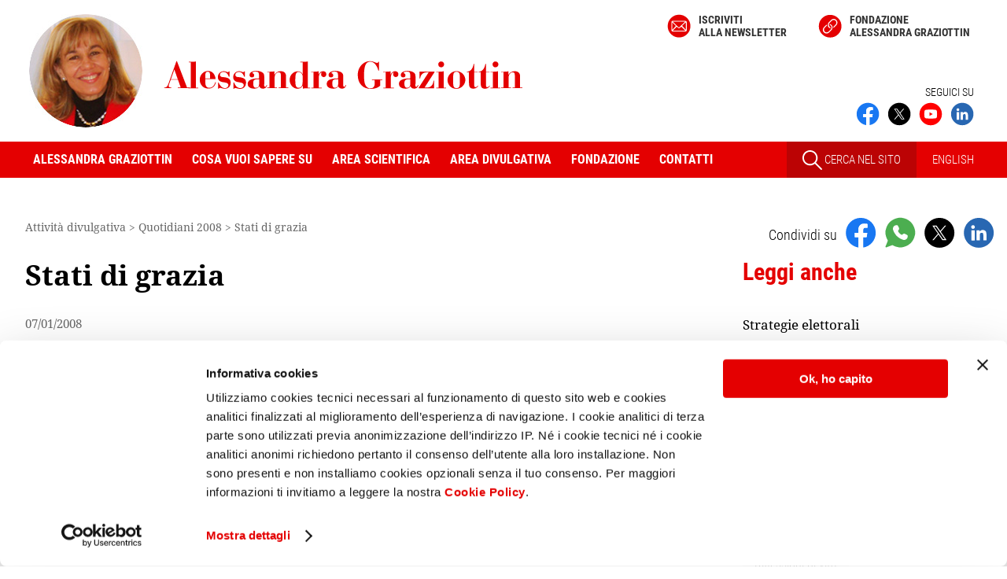

--- FILE ---
content_type: text/html
request_url: https://www.alessandragraziottin.it/it/articoli.php/Stati-di-grazia?EW_FATHER=4295&ART_TYPE=AQUOT
body_size: 10724
content:
<!doctype html>
<html lang="it">
<head>
	<script id="Cookiebot" src="https://consent.cookiebot.com/uc.js" data-cbid="9d363c51-0601-411f-876c-4a555d98a9ee" data-blockingmode="auto" type="text/javascript"></script>
 	
<!-- Matomo Alessandra Graziottin -->
<script type="text/plain" data-cookieconsent="statistics">
  var _paq = window._paq = window._paq || [];
  /* tracker methods like "setCustomDimension" should be called before "trackPageView" */
  _paq.push(['trackPageView']);
  _paq.push(['enableLinkTracking']);
  (function() {
    var u="https://matomo.smart.it/";
    _paq.push(['setTrackerUrl', u+'matomo.php']);
    _paq.push(['setSiteId', '3']);
    var d=document, g=d.createElement('script'), s=d.getElementsByTagName('script')[0];
    g.async=true; g.src=u+'matomo.js'; s.parentNode.insertBefore(g,s);
  })();
</script>
<!-- End Matomo Code -->


	<meta name="viewport" content="width=device-width, initial-scale=1">
    <meta charset="utf-8" />

	<title>Stati di grazia - Alessandra Graziottin</title>

			<meta name="description" content="Stati di grazia - Leggi l'articolo." />
	
	<link rel="icon" href="https://www.alessandragraziottin.it/favicon.ico" />

    <link rel="apple-touch-icon" sizes="180x180" href="/apple-touch-icon.png">
<link rel="icon" type="image/png" sizes="32x32" href="/favicon-32x32.png">
<link rel="icon" type="image/png" sizes="16x16" href="/favicon-16x16.png">
<link rel="manifest" href="/site.webmanifest">
<link rel="mask-icon" href="/safari-pinned-tab.svg" color="#5bbad5">
<meta name="msapplication-TileColor" content="#da532c">
<meta name="theme-color" content="#ffffff">        
		    <link rel="canonical" href="https://www.alessandragraziottin.it/it/articoli.php/Stati-di-grazia?EW_FATHER=4295&amp;ART_TYPE=AQUOT" />
	
			<link rel="alternate" href="/pdf/articoli.php?ART_TYPE=AQUOT&amp;EW_FATHER=4295" hreflang="it" type="application/pdf" title="Versione pdf">
	
    
    
    
        

<link rel="stylesheet" type="text/css" href="/css/min/headcss.all.min.1758894542.css" />

<link rel="stylesheet" type="text/css" href="/css/min/swipercss.all.min.1619791841.css" />


<script src="/js/min/headjs.all.min.1605615666.js"></script>

<script src="/js/min/swiperjs.all.min.1635933179.js"></script>



            <script type="text/javascript" src="/jslocal/jwplayer_6_0/jwplayer.js"></script>
        <script type="text/javascript">
            function getPlayerSize(winWidth, isSediciNoni) {
                var maxWidth= 600;
                var maxHeight= 400;
                var w = Math.floor(winWidth);
                if (w > maxWidth) {
                    w = maxWidth;
                }
                var h = Math.round(w * maxHeight / maxWidth);
                //console.log("w",w,"h",h,"isSediciNoni",isSediciNoni,'maxWidth',maxWidth);
                return [w, h];
            } // getPlayerSize()

        </script>
    
    


            <script language="javascript">
            // JavaScript Document
$(document).ready(function () {

  $("#leggi_anche_sticky").addClass("hide"); 

  //calcolo la larghezza dell'aside che sarà uguale a quella dell'elemento sticky
  var larghezza_aside_sticky =  $('aside .titolo1_aside:first-of-type').width();   
  //console.log('larghezza_aside_sticky', larghezza_aside_sticky);
  $("#leggi_anche_sticky").css('width',larghezza_aside_sticky); 

  var altezza_aside = 0;
  var altezza_stop = 0;

  function stickyCalcStartStop() {
    // comincia dopo 'aside .torna'
    //var el = $('aside .torna');
    var el = $('aside .cont_lista_scrivanie_aside');  
      
    if (el.length) {
      altezza_aside = el.position().top + el.outerHeight(true) + /* offset */ 50;
      //console.log('altezza_aside', altezza_aside);
    }

    //si ferma quando finisce '.js-leggi-anche
    el = $('.js-leggi-anche');
    if (el.length) {
      altezza_stop = el.position().top + el.outerHeight(true) - $('#leggi_anche_sticky').height(); // passing "true" will also include the top and bottom margin
      //console.log('altezza_stop', altezza_stop);
    }
  }


  $(window).scroll(function() {
    var top= $(this).scrollTop();
    if (!altezza_aside || !altezza_stop) {
      stickyCalcStartStop();
    }
    var el = $("#leggi_anche_sticky");
    if( (top > altezza_aside)  &&  (top < altezza_stop) ){
      if ($(el).is(":hidden")) {
       // $(el).fadeIn(200);
          $(el).show();
      }
    } else {
      if ($(el).is(":visible")) {
       // $(el).fadeOut(200);
          $(el).hide();
      }
    }
  }); // scroll

});        </script>     
    

    

    
    

											<meta property="og:image" content="https://www.alessandragraziottin.it/images/og_image.png" />
												<meta property="og:type" content="website" />
												<meta property="og:title" content="Stati di grazia - Alessandra Graziottin" />
												<meta property="og:description" content="Stati di grazia - Leggi l'articolo." />
												<meta property="og:url" content="https://www.alessandragraziottin.it/it/articoli.php/Stati-di-grazia?EW_FATHER=4295&amp;ART_TYPE=AQUOT" />
						


</head>

<body class="">



<!-- div iniziale di apertura per il menu mobile - non togliere -->
<div>
     
    <header class="clearfix">
        <div class="est_social_top_mobile">
            <div class="cont_social_top_mobile hide_pc">
                <ul class="social_top_mobile">
                    
                        <li>
        <a href="https://www.facebook.com/AlessandraGraziottinMD" title="Seguici su Facebook" target="_blank" rel="noopener"><img src="/images/social/ico_facebook.svg" width="150" height="150" alt="Seguici su Facebook" title="Seguici su Facebook"></a>
    </li>
    <li>
        <a href="https://twitter.com/ProfAGraziottin" title="Seguici su X" target="_blank" rel="noopener"><img src="/images/social/ico_twitter.svg" width="150" height="150" alt="Seguici su X" title="Seguici su X"></a>
    </li>
    <li>
        <a href="https://www.youtube.com/channel/UCEErRzZNLI3P5_0qOJLYWwg" title="Seguici su" target="_blank"  rel="noopener"><img src="/images/social/ico_youtube.svg" width="150" height="150" alt="Seguici su  Youtube" title="Seguici su Youtube"></a>
    </li>
    <li>
        <a href="https://www.linkedin.com/in/alessandra-graziottin" title="Seguici su Linkedin" target="_blank" rel="noopener"><img src="/images/social/ico_linkedin.svg" width="150" height="150" alt="Seguici su Linkedin" title="Seguici su Linkedin"></a>
    </li>


                </ul>

                                    <a href="/en/index.php" id="link_english_mobile">EN</a>
                                
            </div><!-- /cont_social_top_mobile-->
        </div><!-- /est_social_top_mobile-->
        <!--TOP-->
        <div id="top" class="flexbox wrapper">
            <div id="logo">
                <a href="/it/index.php">
                   <img src="/images/logo_Alessandra_Graziottin.svg" alt="Alessandra Graziottin" id="logo_Alessandra_Graziottin"/>
                                    </a>
            </div>
            
            <div class="show_pc">
                <div id="cont_menu_alto">
                    <ul id="menu_alto" class="flexbox">
                                                                            <li><a href="/it/newsletter.php" class="link_newsletter">Iscriviti<br> alla newsletter</a></li>
                            <li><a href="https://www.fondazionegraziottin.org" target="_blank" class="link_fondazione" rel="noopener">Fondazione <br>Alessandra Graziottin</a></li>
                                            </ul>
                </div>
                
                <div class="cont_social_top_pc show_pc">
                    <div class="seguici">
                                                    SEGUICI SU
                                            </div>
                    <ul class="social-top flexbox">

                            <li>
        <a href="https://www.facebook.com/AlessandraGraziottinMD" title="Seguici su Facebook" target="_blank" rel="noopener"><img src="/images/social/ico_facebook.svg" width="150" height="150" alt="Seguici su Facebook" title="Seguici su Facebook"></a>
    </li>
    <li>
        <a href="https://twitter.com/ProfAGraziottin" title="Seguici su X" target="_blank" rel="noopener"><img src="/images/social/ico_twitter.svg" width="150" height="150" alt="Seguici su X" title="Seguici su X"></a>
    </li>
    <li>
        <a href="https://www.youtube.com/channel/UCEErRzZNLI3P5_0qOJLYWwg" title="Seguici su" target="_blank"  rel="noopener"><img src="/images/social/ico_youtube.svg" width="150" height="150" alt="Seguici su  Youtube" title="Seguici su Youtube"></a>
    </li>
    <li>
        <a href="https://www.linkedin.com/in/alessandra-graziottin" title="Seguici su Linkedin" target="_blank" rel="noopener"><img src="/images/social/ico_linkedin.svg" width="150" height="150" alt="Seguici su Linkedin" title="Seguici su Linkedin"></a>
    </li>


                    </ul>
                </div>
            </div><!--/cont_social_top_pc -->

        </div><!--/TOP -->  
               
        <!-- HEADER MOBILE -->
        <div class="mobile-header">
            <div>
                <a id="responsive-menu-button" class="hamburger_respmb" href="#navmenu"><span></span></a>
            </div>
        </div>
            
        <!--MENU -->
        <div class="nav-container show_pc">
    <div class="wrapper flexbox">
        <nav id="navmenu" class="menu-container">
            <ul id="mm-navmenu" class="slimmenu">
                <li class="hide_pc"><a href="/">Home</a></li>
                <li>
                    <span>Alessandra Graziottin</span>
                    <div>
                        <ul>
                            <li id="M_BIOGRAFIA"><a href="/it/biografia.php" title="Biografia Alessandra Graziottin">Biografia</a></li>
                            <li id="M_SEDI_PROFESSIONALI"><a href="/it/sedi_professionali.php" title="Sedi professionali Alessandra Graziottin" >Sedi professionali</a></li>
                            <li id="M_CURRICULUM_BREVE"><a href="/it/curriculum_breve.php" title="Curriculum breve Alessandra Graziottin">Curriculum breve</a></li>
                            <li id="M_NEWS"><a href="/it/news.php" title="News">News</a></li>
                            <li id="M_CONGRESSI"><a href="/it/agenda.php" title="Congressi Alessandra Graziottin">Congressi</a></li>
                            <li id="M_NEWSLETTER"><a href="/it/newsletter.php" title="Iscrizione alla newsletter">Newsletter</a></li>
                        </ul>
                    </div>
                </li>
                <li>
                    <span>Cosa vuoi sapere su</span>
                    <div>
                        <ul id="L_DESK">
                                                            <li id="M_DESK_12358"><a href="/Adolescenza">Adolescenza</a></li>                        
                                                            <li id="M_DESK_13425"><a href="/Gravidanza">Gravidanza</a></li>                        
                                                            <li id="M_DESK_12356"><a href="/Menopausa">Menopausa</a></li>                        
                                                            <li id="M_DESK_18225"><a href="/Contraccezione">Contraccezione</a></li>                        
                                                            <li id="M_DESK_15226"><a href="/Cistite-recidivante">Cistite recidivante</a></li>                        
                                                            <li id="M_DESK_13048"><a href="/Malattie-sessualmente-trasmesse">Malattie sessualmente trasmesse</a></li>                        
                                                    </ul>
                    </div>
                </li>
                <li>
                    <span>Area scientifica</span>
                    <div>
                        <ul id="menu_scientifico">
                            <li id="M_FRESCHI"><a href="/it/freschi.php">Freschi di stampa</a></li>
                            <li id="M_CURRICULUM"><a href="/it/curriculum_completo.php">Curriculum completo</a></li>
                            <li id="M_CURRICULUM_RELAZIONI"><a href="/it/curriculum_completo.php?SORT_BROTHER=02.05">Pubblicazioni</a></li>
                            <li id="M_CURRICULUM_PUBBLICAZIONI"><a href="/it/ricerca_categoria.php?ID_CATEGORIA=70">Relazioni</a></li>
                            <li id="M_CLINICO"><a href="/it/div_clinicos.php">L'angolo del clinico</a></li>
                            <li id="M_AGG_SCI"><a href="/it/scientific_updates.php">Aggiornamenti scientifici</a></li>
                            <li id="M_CERCA_SCI"><a href="/it/ricerca_scientifica.php">Cerca per parole chiave</a></li>
                        </ul>
                    </div>
                </li>
                <li>
                    <span>Area divulgativa</span>
                    <div>
                        <ul id="L_DOL">
                            <li id="M_LT_FSALUTE"><a href="/it/div_audios.php?LT=LT_FSALUTE">Focus Salute</a></li>
                            <li id="M_LT_VIDEO"><a href="/it/div_audios.php?LT=LT_VIDEO">Video stream</a></li>
                            <li id="M_AQUOT"><a href="/it/articoli_index.php?ART_TYPE=AQUOT&amp;ANNO=">Quotidiani</a></li>
                            <li id="M_AOGGI"><a href="/it/articoli_index.php?ART_TYPE=AOGGI&amp;ANNO=">Oggi</a></li>
                            <li id="M_VODOM"><a href="/it/articoli_index.php?ART_TYPE=VODOM&amp;ANNO=">Le vostre domande</a></li>
                            <li id="M_LT_AUDIO"><a href="/it/div_audios.php?LT=LT_AUDIO">Audio stream</a></li>
                            <li id="M_SCHEDE_MEDICHE"><a href="/it/div_schede.php">Schede mediche</a></li>
                            <li id="M_EDITA"><a href="/it/articoli_index.php?ART_TYPE=EDITA&amp;ANNO=">Editoriale</a></li>


                            <li class="menu-item" id="menu_archivio_li"><a href="/it/articoli_index.php?ART_TYPE=GIOIA&amp;ANNO=2012" class="hide_pc">In archivio</a>
                                <div>
                                  <ul id="menu_archivio">
                                    <li id="M_APER"><a href="/it/articoli_index.php?ART_TYPE=APER&amp;ANNO=">Benessere</a></li>
                                    <li id="M_ADREP"><a href="/it/articoli_index.php?ART_TYPE=ADREP&amp;ANNO=">D La Repubblica</a></li>
                                    <li id="M_GIOIA"><a href="/it/articoli_index.php?ART_TYPE=GIOIA&amp;ANNO=2012">Gioia</a></li>
                                    <li id="M_AANNA"><a href="/it/articoli_index.php?ART_TYPE=AANNA&amp;ANNO=2006">Anna</a></li>
                                  </ul>
                                </div>
                            </li>

                            <li id="M_CERCA_DIV"><a href="/it/ricerca_divulgativa.php">Cerca per parole chiave</a></li>
                        </ul>
                    </div>
                </li>
                <li>
                    <span>Fondazione</span>
                    <div>
                        <ul id="menu_fondazione">
                            <li id="M_CURRICULUM_CORSI_FG"><a href="/it/ricerca_categoria.php?ID_CATEGORIA=91">Corsi e simposi della Fondazione Graziottin</a></li>
                            <li id="M_CURRICULUM_PATROCINI_FG"><a href="/it/ricerca_categoria.php?ID_CATEGORIA=92">Patrocini della Fondazione Graziottin</a></li>
                            <li id="M_CURRICULUM_PROGETTI_FG"><a href="/it/ricerca_categoria.php?ID_CATEGORIA=94">Progetti di ricerca della Fondazione Graziottin</a></li>
                        </ul>
                    </div>
                </li>
                <li id="M_CONTATTI" ><a href="/it/sedi_professionali.php" title="Contatti Alessandra Graziottin" >Contatti</a></li>
                <li class="menu-search hide_pc"><span>Cerca nel sito</span>
                        <form method="get" action="/it/fulltext_search.php" name="search_form" id="search_form" target="_top">
                            <!--<input type="hidden" name="go_search" value="1" id="go_search" />-->
                            <input name="q" type="text" size="24" value ="" class="cerca_home" />
                            <!-- <button type="submit" class="cercabut"></button>-->
                            <input type="submit" name="submit" value="Cerca" class="cercabut" />
                        </form>
                </li>
            </ul>
        </nav>
        
        <div class="cont_menu_dx">
            <a id="cont_link_search_pc" class="show_pc" href="/it/ricerca_completa.php">
                <img src="/images/ico_search2.svg"> CERCA NEL SITO
            </a>


                            <a class="link_lingua" href="/en/index.php">ENGLISH</a>
                    </div>
        
    </div><!-- wrapper-->
</div><!-- nav-container-->        <!--FINE MENU -->
        
        <a id="cont_ico_search" class="hide_pc" href="/it/ricerca_completa.php">
            <img src="/images/ico_search.svg">
        </a>
    </header>  
    <div class="cont_esterno">
<div class="flexbox wrapper clearfix">
    <div class="main">
		<nav id="nav_bar" class="show_pc">
<span itemscope itemtype="http://schema.org/BreadcrumbList"><span itemprop="itemListElement" itemscope itemtype="http://schema.org/ListItem">
				<meta itemprop="position" content="1" /><span itemprop="name">Attività divulgativa</span></span></span> &gt; <span itemscope itemtype="http://schema.org/BreadcrumbList"><span itemprop="itemListElement" itemscope itemtype="http://schema.org/ListItem">
							<meta itemprop="position" content="2" />
							<a href="/it/articoli_index.php?ART_TYPE=AQUOT&ANNO=2008" itemprop="item"><span itemprop="name">Quotidiani 2008</span></a>
							</span></span> &gt; <span itemscope itemtype="http://schema.org/BreadcrumbList"><span itemprop="itemListElement" itemscope itemtype="http://schema.org/ListItem">
							<meta itemprop="position" content="3" />
							<a href="/it/articoli.php/Stati-di-grazia?EW_FATHER=4295&amp;ART_TYPE=AQUOT" itemprop="item"><span itemprop="name">Stati di grazia</span></a>
							</span></span></nav>
    
        <article itemscope itemtype="http://schema.org/Article" class="dettaglio_articolo js-leggi-anche">
            <!-- begin search -->
            
            
            <h1 itemprop="name">Stati di grazia</h1>
            
            
							
				

			
			
            <div class="info_header_articolo">
                <span class="ew_data" itemprop="dateCreated" content="2008-01-07">07/01/2008</span><br />
                <meta itemprop="datePublished" content="2008-01-07" />
                <meta itemprop="headline" content="Stati di grazia" />
				<meta itemprop="image" content="https://www.alessandragraziottin.it/images/og_image.png" />
				<span itemprop="publisher" itemscope itemtype="https://schema.org/Organization">
<meta itemprop="name" content="Prof.ssa Alessandra Graziottin">
<meta itemprop="url" content="https://www.alessandragraziottin.it">
<span itemprop="logo" itemscope itemtype="https://schema.org/ImageObject">
		<meta itemprop="url" content="https://www.alessandragraziottin.it/images/Alessandra-Graziottin.jpg">
</span>
</span>
                <span itemprop="author" itemscope itemtype="http://schema.org/Person">
<span itemprop="name">Prof.ssa Alessandra Graziottin</span></span><br />
Direttore del Centro di Ginecologia e Sessuologia Medica H. San Raffaele Resnati, Milano<br />
                <br />
            </div><!-- /info_header_articolo -->
            
            <div class="clearfix"></div>
            
                        

            <div itemprop="articleBody">
                

                    <div class="ew_par " id="t0">
                
        <div class="ew_par_inner">
                            <div class="ew_corpo">Che cosa rende vincente un politico alle elezioni, uno sportivo alle Olimpiadi, un imprenditore nel momento di concludere un affare importante, un avvocato nel momento di vincere la causa della sua vita? Non solo l&rsquo;essere preparato, ben sostenuto, agguerrito. C&rsquo;&egrave; anche un &ldquo;quid&rdquo;, speciale, difficile da definire, uno stato di grazia, fisico e psichico, che rende la persona capace di esprimersi al meglio proprio in quel momento, non un giorno prima o un giorno dopo. Capace di &ldquo;catalizzare l&rsquo;evento&rdquo;, di polarizzare le risorse, anche altrui, quando l&rsquo;impresa richieda una coralit&agrave; di impegni e di azioni. Capace di dosare le proprie energie per arrivare in forma perfetta, mentale oltre che biologica, con grande freschezza e insieme potenza, nonostante percorsi lunghi e faticosi di preparazione e selezione, nonostante le molte difficolt&agrave; di cui &egrave; densa ogni vita, soprattutto se si punti all&rsquo;eccellenza. Gli anglosassoni, che adorano le parole totem, le parole pregnanti, che riassumano in un suono persuasivo una pluralit&agrave; di significati e, possibilmente, anche l&rsquo;inesprimibile, hanno ripescato dal concisissimo latino una parola che oggi li seduce a fondo: &ldquo;momentum&rdquo;. Ecco: quel magico stato di grazia viene reso con una parola che, dello stato interiore del protagonista, coglie non tanto la forma perfetta in s&eacute;, quanto l&rsquo;ancora pi&ugrave; raro e persuasivo rapporto con il tempo preciso dell&rsquo;evento da vincere, da cogliere, da conquistare. L&rsquo;impeto trasformativo con cui quell&rsquo;azione, quell&rsquo;intervento, quella mossa, non solo vincer&agrave;, ma cambier&agrave; il corso delle cose. Non a caso in questi giorni di primarie americane &egrave; questa la parola che pi&ugrave; ritorna tra i commentatori, sugli editoriali, o nelle TV, CNN in testa. Barack Obama &egrave; in questo stato di grazia, all&rsquo;apice del suo momentum, Hillary Clinton arranca, fuori tempo... anche se potrebbe ritrovarlo ancora, ammorbidendosi un po&rsquo; e coinvolgendo di pi&ugrave; i giovani. Il momentum diventa allora una difficile eppur istantanea sintesi di corrispondenze tra la persona e il suo contesto. Corrispondenza ancora pi&ugrave; difficile quando le prove si ripropongono, e il politico o l&rsquo;atleta sa dare il massimo ripetutamente, pronto a ricaricarsi per la prova successiva. Come ha fatto in questi giorni la nostra Denise Karbon, alla quarta vittoria consecutiva, in gigante, in uno stato di grazia mentale e fisico davvero perfetto. E come hanno fatto tanti altri atleti, tra cui le nostre splendide fiorettiste, Valentina Vezzali in testa. Tuttavia, se nello sport la partita &egrave; pi&ugrave; stretta, giocata tra la forma psicofisica dell&rsquo;atleta e il momento preciso della sua gara, in politica, soprattutto in un percorso lungo come quello delle elezioni primarie americane, il &ldquo;momentum&rdquo; presenta altre caratteristiche del tutto peculiari. La seduzione che ogni vincente esercita sul pubblico, sui cittadini, sul resto del mondo, e che per un atleta pu&ograve; tradursi in immagini e sponsorizzazioni, per il politico diventa uno strumento di potenziamento del momentum stesso. Come in ogni seduzione, catalizza uno sguardo tanto pi&ugrave; parziale quanto pi&ugrave; lo stato di grazia &egrave; persuasivo, come &egrave; successo fino a pochi giorni fa anche in Francia e in Europa con la &ldquo;sarkozyman&igrave;a&rdquo;. L&rsquo;ammirazione per l&rsquo;uomo e quello che incarna, come modello di leadership per un ruolo oggi altrimenti in piena crisi di identit&agrave;, rende meno esigenti e severi, per lo meno nel breve termine, sulla reale capacit&agrave; di tradurre poi le promesse elettorali in cambiamenti pragmatici. Come in ogni innamoramento &ndash; individuale o collettivo, non fa differenza &ndash;, del vincente si vedono allora solo i pregi, e perfino qualche talento che non c&rsquo;&egrave;, fino ad una perfetta illusione d&rsquo;amore collettiva, mentre difetti e limiti vengono scotomizzati, semplicemente non visti, marginalizzati dalla luce dello stato di grazia. Salvo tornare prepotenti in primo piano, a volte altrettanto radicalmente penalizzanti, quando l&rsquo;innamoramento finisce, come &egrave; successo a Tony Blair, dopo anni di ammirazione e di plauso quasi generalizzati.<br />C&rsquo;&egrave; qualcosa di diverso, oggi, rispetto alle elezioni politiche di cinquant&rsquo;anni fa? Se s&igrave;, &egrave; il ruolo dei media nell&rsquo;amplificazione del momentum, nel potenziamento dell&rsquo;innamoramento collettivo, nella creazione di miti e di passioni, nel rischio di distorcere pregi e difetti di un candidato proprio per un&rsquo;amplificazione emozionale di uno stato di grazia, prezioso ma non esaustivo delle sue capacit&agrave;. Che possono essere forti dal punto di vista del carisma personale, ma pi&ugrave; deboli sul fronte dell&rsquo;esperienza politica reale. Si crea allora, nel macrocosmo di una nazione, come nel microcosmo di una coppia, una singolare &ldquo;folie a deux&rdquo;, una follia (deliziosa) a due, in cui ciascuno &egrave; felice di rispecchiare e incarnare i sogni dell&rsquo;altro, dopo anni di grigiore. E se il momentum, quella speciale magia, ha incoronato il 20 gennaio 1961 un giovane principe bianco, J.F. Kennedy, democratico, votato da un&rsquo;America entusiasta, il prossimo novembre, se il momentum di Obama persister&agrave; nello sguardo innamorato dei media e del pubblico, l&rsquo;America potrebbe incoronare il suo primo principe nero.</div>
                                </div>
    </div>

                
                                
                <p class="ew_keywords"><a href="/it/ricerca_divulgativa.php?KEYWORDS_DIVULGATIVE=1024__Autorealizzazione">Autorealizzazione</a> 
<a href="/it/ricerca_divulgativa.php?KEYWORDS_DIVULGATIVE=1529__Politica">Politica</a> 
<a href="/it/ricerca_divulgativa.php?KEYWORDS_DIVULGATIVE=339__Riflessioni%20di%20vita">Riflessioni di vita</a></p>
                
                

               

            </div>

                            <div class="cont_pulsanti show_pc">
                    <a href="/pdf/articoli.php?ART_TYPE=AQUOT&amp;EW_FATHER=4295" target="_blank">STAMPA PDF</a>
                </div>
             

           
          <div class="torna"><a href="/it/articoli_index.php?ART_TYPE=AQUOT&ANNO=2008">Torna  a Quotidiani 2008</a></div>
        </article>
    </div><!-- /main -->

    <aside>
			<div class="condividi clearfix">
		<ul class="lista_condividi">
            <li><span>Condividi su</span></li>
            <li>
                <a href="https://www.facebook.com/sharer/sharer.php?u=https%3A%2F%2Fwww.alessandragraziottin.it%2Fit%2Farticoli.php%2FStati-di-grazia%3FEW_FATHER%3D4295%26ART_TYPE%3DAQUOT" class="condividi-js ga-share-js" data-social="facebook" title="Condividi su Facebook" rel="noopener"><img src="/images/social/ico_facebook.svg" alt="Condividi su Facebook" /></a>
            </li>
            <li>
                <a href="https://wa.me/?text=https%3A%2F%2Fwww.alessandragraziottin.it%2Fit%2Farticoli.php%2FStati-di-grazia%3FEW_FATHER%3D4295%26ART_TYPE%3DAQUOT" class="condividi-js ga-share-js" data-social="whatsapp" title="Condividi su Whatsapp" rel="noopener"><img src="/images/social/ico_whatsapp.svg"  alt="Condividi su Whatsapp" /></a>
            </li>
            <li>
                <a href="https://twitter.com/intent/tweet?source=webclient&text=https%3A%2F%2Fwww.alessandragraziottin.it%2Fit%2Farticoli.php%2FStati-di-grazia%3FEW_FATHER%3D4295%26ART_TYPE%3DAQUOT" class="condividi-js ga-share-js" data-social="twitter" title="Condividi su X" rel="noopener"><img src="/images/social/ico_twitter.svg"  alt="Condividi su X" /></a>
            </li>
                            <li>
                    <a href="https://www.linkedin.com/sharing/share-offsite/?url=https%3A%2F%2Fwww.alessandragraziottin.it%2Fit%2Farticoli.php%2FStati-di-grazia%3FEW_FATHER%3D4295%26ART_TYPE%3DAQUOT" class="ga-share-js" data-social="linkedin" title="Condividi su Linkedin" rel="noopener" target="_blank"><img src="/images/social/ico_linkedin.svg"  alt="Condividi su Linkedin" /></a>
                </li>
                    </ul>
	</div>

<div class="show_pc">
    


        <div class="cont_leggianche_aside leggianche show_pc">
        <div class="titolo1_aside">Leggi anche</div>
        <ul class="leggianche_aside">
                    <li>
                        <p><a href="/it/articoli.php/Strategie-elettorali?EW_FATHER=5363&amp;ART_TYPE=AQUOT">Strategie elettorali</a></p>
            </li>
                    <li>
                        <p><a href="/it/articoli.php/-Soft-skills-l-educazione-dimenticata?EW_FATHER=4034&amp;ART_TYPE=AQUOT">&quot;Soft skills&quot;: l'educazione dimenticata</a></p>
            </li>
                    <li>
                        <p><a href="/it/articoli.php/I-tanti-volti-del-successo?EW_FATHER=3337&amp;ART_TYPE=AQUOT">I tanti volti del successo</a></p>
            </li>
                </ul>
        <a href="#a-leggianche" class="link_to">Vedi tutti</a>
    </div>

    
    <p class="ew_keywords show_pc"><a href="/it/ricerca_divulgativa.php?KEYWORDS_DIVULGATIVE=1024__Autorealizzazione">Autorealizzazione</a> 
<a href="/it/ricerca_divulgativa.php?KEYWORDS_DIVULGATIVE=1529__Politica">Politica</a> 
<a href="/it/ricerca_divulgativa.php?KEYWORDS_DIVULGATIVE=339__Riflessioni%20di%20vita">Riflessioni di vita</a></p>
    
    <div id="esterno_cerca_aside">
    <div id="cont_cerca_aside">
        <div class="titolo1_aside">Cerca nel sito</div>
        <form method="get" action="/it/fulltext_search.php" name="search_form" class="search_form">
            <input name="q" type="text" value ="" class="cerca_home" />
            <input type="submit" name="submit" value="Cerca" />
        </form>
    </div>

    <div id="R_SCI">
    <script type="text/javascript">
        $().ready(function(){
            $("#KEYWORDS_SCIENTIFICHE").select2({
                ajax: {
                    url: 'https://www.alessandragraziottin.it/it/keyword_scientifiche_articoli.php',
                    dataType: 'json'
                },
                width: '215px',
                placeholder: 'Selezionare almeno una parola chiave',
                escapeMarkup: function (text) { return text; }
            });
            $("#KEYWORDS_SCIENTIFICHE").on("change", function(e) { this.form.submit(); })
        });
    </script>
    <form action="/it/ricerca_scientifica_articoli.php" method="get" id="form_ricerca_scientifica">
        <div>
            <div class="titolo_pubblicazioni_scientifiche">Ricerca in articoli scientifici</div>
            <select id="KEYWORDS_SCIENTIFICHE" name="KEYWORDS_SCIENTIFICHE"></select>
            <input type="submit" value="go" style="display:none" />
            <a href="/it/ricerca_scientifica_articoli.php" class="link_to">Vai alla ricerca negli articoli scientifici</a>
        </div>
    </form>
    </div>

            <div id="R_DIV">
            <script type="text/javascript">
                $().ready(function(){
                    $("#KEYWORDS_DIVULGATIVE").select2({
                        ajax: {
                            url: 'https://www.alessandragraziottin.it/it/keyword_divulgative.php',
                            dataType: 'json'
                        },
                        width: '215px',
                        placeholder: 'Selezionare almeno una parola chiave',
                        escapeMarkup: function (text) { return text; }
                    });
                    $("#KEYWORDS_DIVULGATIVE").on("change", function(e) { this.form.submit(); })
                }); // ready
            </script>
                        <form action="/it/ricerca_divulgativa.php" method="get" id="form_ricerca_divulgativa">
                <div>
                    <div class="titolo_pubblicazioni_divulgative">Ricerca in articoli divulgativi</div>
                    <select id="KEYWORDS_DIVULGATIVE" name="KEYWORDS_DIVULGATIVE"></select>
                    <input type="submit" value="vai" style="display:none" />
                    <a href="/it/ricerca_divulgativa.php" class="link_to">Vai alla ricerca negli articoli divulgativi</a>
                </div>
            </form>
        </div>
    
</div>



    <div class="cont_lista_scrivanie_aside">
    <div class="titolo1_aside">Cosa vuoi sapere su</div>
    <div>
        <ul class="lista_scrivanie_aside">
                            <li class="spot_scrivania">
                    <a href="/Adolescenza" title="Adolescenza: le domande delle ragazze, dei genitori e dei medici">
                        <img src="[data-uri]" data-src="https://www.alessandragraziottin.it/ew/ew_desktop/images/base/imageset/medium_adolescenza-03-t.jpg" alt="Adolescenza: le domande delle ragazze, dei genitori e dei medici" />
<noscript><img src="https://www.alessandragraziottin.it/ew/ew_desktop/images/base/imageset/medium_adolescenza-03-t.jpg" alt="Adolescenza: le domande delle ragazze, dei genitori e dei medici" /></noscript>
                        <div>Adolescenza</div>
                    </a>
                </li>
                            <li class="spot_scrivania">
                    <a href="/Gravidanza" title="Gravidanza: il momento pi&ugrave; magico della vita di una donna">
                        <img src="[data-uri]" data-src="https://www.alessandragraziottin.it/ew/ew_desktop/images/base/imageset/medium_gravidanza-01-200.jpg" alt="Gravidanza: il momento pi&ugrave; magico della vita di una donna" />
<noscript><img src="https://www.alessandragraziottin.it/ew/ew_desktop/images/base/imageset/medium_gravidanza-01-200.jpg" alt="Gravidanza: il momento pi&ugrave; magico della vita di una donna" /></noscript>
                        <div>Gravidanza</div>
                    </a>
                </li>
                            <li class="spot_scrivania">
                    <a href="/Menopausa" title="Menopausa: come affrontarla">
                        <img src="[data-uri]" data-src="https://www.alessandragraziottin.it/ew/ew_desktop/images/base/imageset/medium_menopausa-02-200.jpg" alt="Menopausa: come affrontarla" />
<noscript><img src="https://www.alessandragraziottin.it/ew/ew_desktop/images/base/imageset/medium_menopausa-02-200.jpg" alt="Menopausa: come affrontarla" /></noscript>
                        <div>Menopausa</div>
                    </a>
                </li>
                            <li class="spot_scrivania">
                    <a href="/Contraccezione" title="Contraccezione: come e perch&eacute;">
                        <img src="[data-uri]" data-src="https://www.alessandragraziottin.it/ew/ew_desktop/images/base/imageset/medium_contraccezione-01-200.jpg" alt="Contraccezione: come e perch&eacute;" />
<noscript><img src="https://www.alessandragraziottin.it/ew/ew_desktop/images/base/imageset/medium_contraccezione-01-200.jpg" alt="Contraccezione: come e perch&eacute;" /></noscript>
                        <div>Contraccezione</div>
                    </a>
                </li>
                            <li class="spot_scrivania">
                    <a href="/Cistite-recidivante" title="Cistite recidivante: che cosa la provoca, come guarire">
                        <img src="[data-uri]" data-src="https://www.alessandragraziottin.it/ew/ew_desktop/images/base/imageset/medium_cistite-01-200.jpg" alt="Cistite recidivante: che cosa la provoca, come guarire" />
<noscript><img src="https://www.alessandragraziottin.it/ew/ew_desktop/images/base/imageset/medium_cistite-01-200.jpg" alt="Cistite recidivante: che cosa la provoca, come guarire" /></noscript>
                        <div>Cistite recidivante</div>
                    </a>
                </li>
                            <li class="spot_scrivania">
                    <a href="/Malattie-sessualmente-trasmesse" title="Malattie sessualmente trasmesse: quali sono, come proteggersi">
                        <img src="[data-uri]" data-src="https://www.alessandragraziottin.it/ew/ew_desktop/images/base/imageset/medium_malattie-sex-04-200.jpg" alt="Malattie sessualmente trasmesse: quali sono, come proteggersi" />
<noscript><img src="https://www.alessandragraziottin.it/ew/ew_desktop/images/base/imageset/medium_malattie-sex-04-200.jpg" alt="Malattie sessualmente trasmesse: quali sono, come proteggersi" /></noscript>
                        <div>Malattie sessualmente trasmesse</div>
                    </a>
                </li>
                    </ul>
    </div>
</div>    
    
    
    <div id="leggi_anche_sticky">
            <div class="cont_leggianche_aside leggianche show_pc">
        <div class="titolo1_aside">Leggi anche</div>
        <ul class="leggianche_aside">
                    <li>
                        <p><a href="/it/articoli.php/Strategie-elettorali?EW_FATHER=5363&amp;ART_TYPE=AQUOT">Strategie elettorali</a></p>
            </li>
                    <li>
                        <p><a href="/it/articoli.php/-Soft-skills-l-educazione-dimenticata?EW_FATHER=4034&amp;ART_TYPE=AQUOT">&quot;Soft skills&quot;: l'educazione dimenticata</a></p>
            </li>
                    <li>
                        <p><a href="/it/articoli.php/I-tanti-volti-del-successo?EW_FATHER=3337&amp;ART_TYPE=AQUOT">I tanti volti del successo</a></p>
            </li>
                </ul>
        <a href="#a-leggianche" class="link_to">Vedi tutti</a>
    </div>
    </div> 
</div>
    </aside>
  
    
</div><!-- /flexbox -->

    
            <div id="a-leggianche" class="cont_leggianche leggianche">
            <div class="wrapper">
                <div class="titolo_fascia_leggianche">Leggi anche</div>
                    <ul class="lista_articoli_leggianche">
                                            <li>
                            <a href="/it/articoli.php/Strategie-elettorali?EW_FATHER=5363&amp;ART_TYPE=AQUOT">
                                <p class="etichetta">Quotidiani</p>
                                <p class="titolo_leggianche">Strategie elettorali</p>
                            </a>
                        </li>
                                            <li>
                            <a href="/it/articoli.php/-Soft-skills-l-educazione-dimenticata?EW_FATHER=4034&amp;ART_TYPE=AQUOT">
                                <p class="etichetta">Quotidiani</p>
                                <p class="titolo_leggianche">&quot;Soft skills&quot;: l'educazione dimenticata</p>
                            </a>
                        </li>
                                            <li>
                            <a href="/it/articoli.php/I-tanti-volti-del-successo?EW_FATHER=3337&amp;ART_TYPE=AQUOT">
                                <p class="etichetta">Quotidiani</p>
                                <p class="titolo_leggianche">I tanti volti del successo</p>
                            </a>
                        </li>
                                        </ul>
            </div>
        </div>
    
    <div class="fondo_articolo_mobile hide_pc">
        <div class="cont_fascia_scrivanie">
        <div class="titolo_fascia_scrivanie">Cosa vuoi sapere su</div>
        
       <div class="swiper-container">
            <div class="swiper-wrapper">
                                    <div class="swiper-slide">
                        <div class="int_spot_scrivania">
                            <a href="/Cistite-recidivante" title="Cistite recidivante: che cosa la provoca, come guarire">
                            <img src="[data-uri]" data-src="https://www.alessandragraziottin.it/ew/ew_desktop/images/base/imageset/medium_cistite-01-200.jpg" alt="Cistite recidivante: che cosa la provoca, come guarire" class="swiper-lazy" />
<noscript><img src="https://www.alessandragraziottin.it/ew/ew_desktop/images/base/imageset/medium_cistite-01-200.jpg" alt="Cistite recidivante: che cosa la provoca, come guarire" class="swiper-lazy" /></noscript>
                            </a>
                            <a href="/Cistite-recidivante" title="Cistite recidivante: che cosa la provoca, come guarire">
                                <span class="fascia_nome_scrivania">Cistite recidivante</span>
                            </a>
                        </div>
                    </div><!--/swiper-slide-->
                                    <div class="swiper-slide">
                        <div class="int_spot_scrivania">
                            <a href="/Gravidanza" title="Gravidanza: il momento pi&ugrave; magico della vita di una donna">
                            <img src="[data-uri]" data-src="https://www.alessandragraziottin.it/ew/ew_desktop/images/base/imageset/medium_gravidanza-01-200.jpg" alt="Gravidanza: il momento pi&ugrave; magico della vita di una donna" class="swiper-lazy" />
<noscript><img src="https://www.alessandragraziottin.it/ew/ew_desktop/images/base/imageset/medium_gravidanza-01-200.jpg" alt="Gravidanza: il momento pi&ugrave; magico della vita di una donna" class="swiper-lazy" /></noscript>
                            </a>
                            <a href="/Gravidanza" title="Gravidanza: il momento pi&ugrave; magico della vita di una donna">
                                <span class="fascia_nome_scrivania">Gravidanza</span>
                            </a>
                        </div>
                    </div><!--/swiper-slide-->
                                    <div class="swiper-slide">
                        <div class="int_spot_scrivania">
                            <a href="/Malattie-sessualmente-trasmesse" title="Malattie sessualmente trasmesse: quali sono, come proteggersi">
                            <img src="[data-uri]" data-src="https://www.alessandragraziottin.it/ew/ew_desktop/images/base/imageset/medium_malattie-sex-04-200.jpg" alt="Malattie sessualmente trasmesse: quali sono, come proteggersi" class="swiper-lazy" />
<noscript><img src="https://www.alessandragraziottin.it/ew/ew_desktop/images/base/imageset/medium_malattie-sex-04-200.jpg" alt="Malattie sessualmente trasmesse: quali sono, come proteggersi" class="swiper-lazy" /></noscript>
                            </a>
                            <a href="/Malattie-sessualmente-trasmesse" title="Malattie sessualmente trasmesse: quali sono, come proteggersi">
                                <span class="fascia_nome_scrivania">Malattie sessualmente trasmesse</span>
                            </a>
                        </div>
                    </div><!--/swiper-slide-->
                                    <div class="swiper-slide">
                        <div class="int_spot_scrivania">
                            <a href="/Menopausa" title="Menopausa: come affrontarla">
                            <img src="[data-uri]" data-src="https://www.alessandragraziottin.it/ew/ew_desktop/images/base/imageset/medium_menopausa-02-200.jpg" alt="Menopausa: come affrontarla" class="swiper-lazy" />
<noscript><img src="https://www.alessandragraziottin.it/ew/ew_desktop/images/base/imageset/medium_menopausa-02-200.jpg" alt="Menopausa: come affrontarla" class="swiper-lazy" /></noscript>
                            </a>
                            <a href="/Menopausa" title="Menopausa: come affrontarla">
                                <span class="fascia_nome_scrivania">Menopausa</span>
                            </a>
                        </div>
                    </div><!--/swiper-slide-->
                                    <div class="swiper-slide">
                        <div class="int_spot_scrivania">
                            <a href="/Contraccezione" title="Contraccezione: come e perch&eacute;">
                            <img src="[data-uri]" data-src="https://www.alessandragraziottin.it/ew/ew_desktop/images/base/imageset/medium_contraccezione-01-200.jpg" alt="Contraccezione: come e perch&eacute;" class="swiper-lazy" />
<noscript><img src="https://www.alessandragraziottin.it/ew/ew_desktop/images/base/imageset/medium_contraccezione-01-200.jpg" alt="Contraccezione: come e perch&eacute;" class="swiper-lazy" /></noscript>
                            </a>
                            <a href="/Contraccezione" title="Contraccezione: come e perch&eacute;">
                                <span class="fascia_nome_scrivania">Contraccezione</span>
                            </a>
                        </div>
                    </div><!--/swiper-slide-->
                                    <div class="swiper-slide">
                        <div class="int_spot_scrivania">
                            <a href="/Adolescenza" title="Adolescenza: le domande delle ragazze, dei genitori e dei medici">
                            <img src="[data-uri]" data-src="https://www.alessandragraziottin.it/ew/ew_desktop/images/base/imageset/medium_adolescenza-03-t.jpg" alt="Adolescenza: le domande delle ragazze, dei genitori e dei medici" class="swiper-lazy" />
<noscript><img src="https://www.alessandragraziottin.it/ew/ew_desktop/images/base/imageset/medium_adolescenza-03-t.jpg" alt="Adolescenza: le domande delle ragazze, dei genitori e dei medici" class="swiper-lazy" /></noscript>
                            </a>
                            <a href="/Adolescenza" title="Adolescenza: le domande delle ragazze, dei genitori e dei medici">
                                <span class="fascia_nome_scrivania">Adolescenza</span>
                            </a>
                        </div>
                    </div><!--/swiper-slide-->
                                
            </div><!--swiper-wrapper-->
        <div class="swiper-pagination"></div>
    </div><!-- swiper-container -->
</div><!--/est_slider_home-->
       
        <div class="btn_cerca_mobile">
             <a href="/it/ricerca_completa.php">
                CERCA NEL SITO
            </a>
        </div>
        
    </div>

<div class="cont_copyright wrapper">
              <p class="ew_copy">© 2008 - Il Gazzettino</p>
               <p class="disclaimer">ATTENZIONE: Ogni terapia va individualizzata e monitorata in ciascuna paziente dal medico specialista esperto nel campo. Queste schede informative non possono in alcun modo sostituirsi al rapporto medico-paziente, né essere utilizzate senza esplicito parere medico.</p>
</div>
	 <!-- end search -->

</div><!-- /cont_esterno -->

    <div id="call_newsletter" class="hide_pc">
        <a href="/it/newsletter.php">Iscriviti alla newsletter</a>
    </div>

     <div id="call_newsletter_pc" class="show_pc">
        <div class="wrapper">
                             <p>Rimani aggiornato su questo e altri temi di salute e benessere con la nostra newsletter quindicinale</p>
                        <a href="/it/newsletter.php" class="btn">Iscriviti alla newsletter</a></div>
    </div>

<div class="cont-social-bottom-mobile hide_pc">
    <ul class="social-bottom-mobile">

            <li>
        <a href="https://www.facebook.com/AlessandraGraziottinMD" title="Seguici su Facebook" target="_blank" rel="noopener"><img src="/images/social/ico_facebook.svg" width="150" height="150" alt="Seguici su Facebook" title="Seguici su Facebook"></a>
    </li>
    <li>
        <a href="https://twitter.com/ProfAGraziottin" title="Seguici su X" target="_blank" rel="noopener"><img src="/images/social/ico_twitter.svg" width="150" height="150" alt="Seguici su X" title="Seguici su X"></a>
    </li>
    <li>
        <a href="https://www.youtube.com/channel/UCEErRzZNLI3P5_0qOJLYWwg" title="Seguici su" target="_blank"  rel="noopener"><img src="/images/social/ico_youtube.svg" width="150" height="150" alt="Seguici su  Youtube" title="Seguici su Youtube"></a>
    </li>
    <li>
        <a href="https://www.linkedin.com/in/alessandra-graziottin" title="Seguici su Linkedin" target="_blank" rel="noopener"><img src="/images/social/ico_linkedin.svg" width="150" height="150" alt="Seguici su Linkedin" title="Seguici su Linkedin"></a>
    </li>


    </ul>
</div>

<footer class="clearfix">
    <div class="flexbox wrapper">
        <div>
            <div class="payoff">Con passione, da una donna per le donne</div>
            <address>&copy; 2005-2026 - Prof. Alessandra Graziottin<br />
            C.F.: GRZLSN54M45F443M - P.IVA: 05922610018<br />
            <a href="/it/privacy.php">Privacy policy</a> - <a href="/it/cookie_policy.php">Cookie policy</a> - <a href="/it/credits.php">Credits</a></address>
        </div>
        
    <div class="footer_dx show_pc">
        <ul class="social-bottom">

                <li>
        <a href="https://www.facebook.com/AlessandraGraziottinMD" title="Seguici su Facebook" target="_blank" rel="noopener"><img src="/images/social/ico_facebook.svg" width="150" height="150" alt="Seguici su Facebook" title="Seguici su Facebook"></a>
    </li>
    <li>
        <a href="https://twitter.com/ProfAGraziottin" title="Seguici su X" target="_blank" rel="noopener"><img src="/images/social/ico_twitter.svg" width="150" height="150" alt="Seguici su X" title="Seguici su X"></a>
    </li>
    <li>
        <a href="https://www.youtube.com/channel/UCEErRzZNLI3P5_0qOJLYWwg" title="Seguici su" target="_blank"  rel="noopener"><img src="/images/social/ico_youtube.svg" width="150" height="150" alt="Seguici su  Youtube" title="Seguici su Youtube"></a>
    </li>
    <li>
        <a href="https://www.linkedin.com/in/alessandra-graziottin" title="Seguici su Linkedin" target="_blank" rel="noopener"><img src="/images/social/ico_linkedin.svg" width="150" height="150" alt="Seguici su Linkedin" title="Seguici su Linkedin"></a>
    </li>


       </ul>

        <div id="cont_menu_basso">
            <ul id="menu_basso">
                                    <li><a href="/it/newsletter.php" class="link_newsletter">Iscriviti alla newsletter</a></li>
                                <li><a href="https://www.fondazionegraziottin.org" class="link_fondazione" target="_blank" rel="noopener">Fondazione Alessandra Graziottin</a></li>
            </ul>
        </div>

    </div><!-- /footer_dx -->
        
        
    <div class="footer_mobile hide_pc">
        <a href="https://www.fondazionegraziottin.org" class="link_fondazione" target="_blank" rel="noopener">Fondazione Alessandra Graziottin</a>
    </div> 
    </div>
    <div id="toTop"><img src="/images/toTop.png" alt="Top" /></div>
</footer>



<!-- div finale di chiusura per il menu mobile - non togliere -->
</div>

	
</body>
</html>


--- FILE ---
content_type: image/svg+xml
request_url: https://www.alessandragraziottin.it/images/ico_link_fondazione.svg
body_size: 1108
content:
<?xml version="1.0" encoding="utf-8"?>
<!-- Generator: Adobe Illustrator 24.0.0, SVG Export Plug-In . SVG Version: 6.00 Build 0)  -->
<svg version="1.1" id="Livello_1" xmlns="http://www.w3.org/2000/svg" xmlns:xlink="http://www.w3.org/1999/xlink" x="0px" y="0px"
	 viewBox="0 0 20 20" style="enable-background:new 0 0 20 20;" xml:space="preserve">
<g>
	<path d="M13,11.1c0,1.9-0.4,3-1.3,3.9c-1,1-2,2-3,3c-1.9,1.8-4.8,1.8-6.7,0s-1.9-4.8,0-6.7c0.9-0.9,1.8-1.8,2.8-2.8
		C5,8.3,5.3,7.9,5.7,8.2c0.3,0.4,0.4,0.9,0,1.3c-0.9,0.9-1.8,1.8-2.6,2.6c-1.4,1.4-1.3,3.6,0.1,4.9c1.2,1.1,3.1,1.3,4.4,0.2
		c1.3-1,2.4-2.2,3.5-3.5c1.4-1.6,0.9-4-1-5.1C9.6,8.5,9.4,8.3,9.4,7.9c0.1-0.6,0.4-0.8,0.9-0.5C12.1,8.4,13,9.8,13,11.1z"/>
	<path d="M7,8.8C7,7,7.5,5.9,8.3,5c1-1,1.9-1.9,2.9-2.9c1.9-1.9,4.8-1.9,6.7,0c1.9,1.9,1.9,4.8,0,6.7c-0.9,0.9-1.8,1.8-2.7,2.7
		c-0.3,0.2-0.5,0.6-0.9,0.3c-0.3-0.3-0.4-0.9,0-1.3c0.8-0.8,1.6-1.6,2.4-2.4c0.9-0.9,1.5-2,1.2-3.3s-1-2.2-2.3-2.6S13.3,2,12.3,2.9
		c-1.1,1-2.1,2-3.1,3.1c-1.5,1.6-1.1,4.2,0.9,5.3c0.4,0.3,0.5,0.5,0.4,0.9c-0.1,0.5-0.5,0.6-0.9,0.3C7.9,11.6,7,10.2,7,8.8z"/>
</g>
</svg>


--- FILE ---
content_type: image/svg+xml
request_url: https://www.alessandragraziottin.it/images/social/ico_youtube.svg
body_size: 809
content:
<?xml version="1.0" encoding="utf-8"?>
<!-- Generator: Adobe Illustrator 24.0.0, SVG Export Plug-In . SVG Version: 6.00 Build 0)  -->
<svg version="1.1" id="Livello_1" xmlns="http://www.w3.org/2000/svg" xmlns:xlink="http://www.w3.org/1999/xlink" x="0px" y="0px"
	 viewBox="0 0 100 100" style="enable-background:new 0 0 100 100;" xml:space="preserve">
<style type="text/css">
	.st0{fill:#FF0000;}
	.st1{fill:#FFFFFF;}
</style>
<circle class="st0" cx="50" cy="50" r="47.5"/>
<path class="st1" d="M76,37c-0.6-2.3-2.5-4.2-4.8-4.8C66.9,31,50,31,50,31s-16.9,0-21.2,1.1c-2.3,0.6-4.2,2.5-4.8,4.8
	c-1.1,4.2-1.1,13-1.1,13s0,8.8,1.1,13c0.6,2.3,2.5,4.2,4.8,4.8C33.1,69,50,69,50,69s16.9,0,21.2-1.1c2.3-0.6,4.2-2.5,4.8-4.8
	c1.1-4.2,1.1-13,1.1-13S77.1,41.2,76,37z M44.6,58.1V41.9L58.7,50L44.6,58.1z"/>
</svg>


--- FILE ---
content_type: image/svg+xml
request_url: https://www.alessandragraziottin.it/images/ico_newsletter2.svg
body_size: 1219
content:
<?xml version="1.0" encoding="utf-8"?>
<!-- Generator: Adobe Illustrator 24.1.3, SVG Export Plug-In . SVG Version: 6.00 Build 0)  -->
<svg version="1.1" id="Livello_1" xmlns="http://www.w3.org/2000/svg" xmlns:xlink="http://www.w3.org/1999/xlink" x="0px" y="0px"
	 viewBox="0 0 30.1 30.1" style="enable-background:new 0 0 30.1 30.1;" xml:space="preserve">
<style type="text/css">
	.st0{fill:#E40001;}
	.st1{fill:#FFFFFF;}
</style>
<circle class="st0" cx="15.2" cy="15.2" r="14.5"/>
<g>
	<path class="st1" d="M15.2,8.6c2.6,0,5.2,0,7.8,0c1.4,0,2,0.6,2,2c0,3.2,0,6.4,0,9.5c0,1.5-0.5,2-2,2c-5.3,0-10.5,0-15.7,0
		c-1.3,0-1.8-0.6-1.8-1.8c0-3.2,0-6.5,0-9.8c0-1.4,0.6-2,1.8-2C9.9,8.6,12.5,8.6,15.2,8.6L15.2,8.6z M7.2,9.6
		c0.1,0.1,0.2,0.2,0.2,0.3c2.4,2.3,4.8,4.5,7.1,6.8c0.5,0.5,0.8,0.2,1.1-0.1c2.2-2.1,4.4-4.1,6.5-6.3c0.2-0.1,0.3-0.3,0.7-0.7
		C17.6,9.6,12.5,9.6,7.2,9.6z M7.2,21c5.3,0,10.5,0,16,0c-1.3-1.3-2.4-2.4-3.6-3.6c-1.6-1.6-1.6-1.6-3.2,0c-0.9,0.8-1.7,0.8-2.5,0
		c-0.6-0.5-1-1-1.6-1.5C10.6,17.6,9,19.3,7.2,21z M19.1,14.9c1.6,1.7,3.2,3.4,4.8,5.2c0-3.2,0-6.4,0-9.8
		C22.1,11.9,20.5,13.5,19.1,14.9z M6.4,20.1c1.7-1.7,3.2-3.4,4.8-5.1c-1.5-1.4-3.1-2.9-4.8-4.6C6.4,13.7,6.4,16.8,6.4,20.1z"/>
</g>
</svg>


--- FILE ---
content_type: image/svg+xml
request_url: https://www.alessandragraziottin.it/images/ico_newsletter.svg
body_size: 1053
content:
<?xml version="1.0" encoding="utf-8"?>
<!-- Generator: Adobe Illustrator 24.1.3, SVG Export Plug-In . SVG Version: 6.00 Build 0)  -->
<svg version="1.1" id="Livello_1" xmlns="http://www.w3.org/2000/svg" xmlns:xlink="http://www.w3.org/1999/xlink" x="0px" y="0px"
	 viewBox="0 0 17 17" style="enable-background:new 0 0 17 17;" xml:space="preserve">
<g>
	<path d="M8.5,3.1c2.3,0,4.5,0,6.8,0c1.2,0,1.7,0.5,1.7,1.7c0,2.8,0,5.6,0,8.3c0,1.3-0.4,1.7-1.7,1.7c-4.6,0-9.1,0-13.7,0
		c-1.1,0-1.6-0.5-1.6-1.6c0-2.8,0-5.7,0-8.5C0,3.5,0.5,3,1.6,3C3.9,3.1,6.2,3.1,8.5,3.1L8.5,3.1z M1.6,4c0.1,0.1,0.2,0.2,0.2,0.3
		C3.9,6.3,6,8.2,8,10.2c0.4,0.4,0.7,0.2,1-0.1c1.9-1.8,3.8-3.6,5.7-5.5C14.9,4.5,15,4.3,15.3,4C10.6,4,6.2,4,1.6,4z M1.6,13.9
		c4.6,0,9.1,0,13.9,0c-1.1-1.1-2.1-2.1-3.1-3.1c-1.4-1.4-1.4-1.4-2.8,0c-0.8,0.7-1.5,0.7-2.2,0C6.9,10.4,6.5,9.9,6,9.5
		C4.5,11,3.1,12.4,1.6,13.9z M11.9,8.6c1.4,1.5,2.8,3,4.2,4.5c0-2.8,0-5.6,0-8.5C14.5,6,13.1,7.4,11.9,8.6z M0.9,13.1
		c1.5-1.5,2.8-3,4.2-4.4c-1.3-1.2-2.7-2.5-4.2-4C0.9,7.6,0.9,10.3,0.9,13.1z"/>
</g>
</svg>
